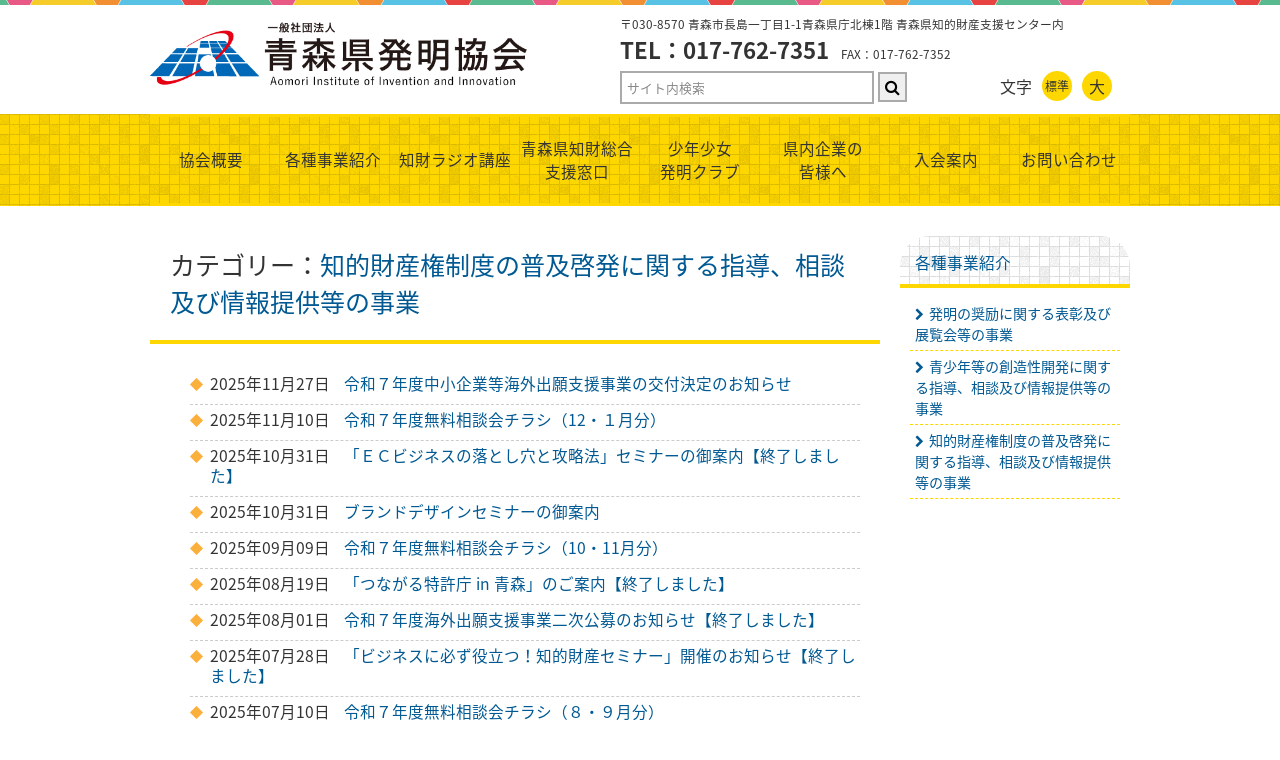

--- FILE ---
content_type: text/html; charset=UTF-8
request_url: https://www.aomori-ipc.jp/business/right/
body_size: 8275
content:
<!doctype html>
<html lang="ja">
<head prefix="og: http://ogp.me/ns# fb: http://ogp.me/ns/fb#">

<meta charset="utf-8">
<meta http-equiv="X-UA-Compatible" content="IE=edge" />
<meta name="viewport" content="width=device-width" />
<meta name="description" content="青少年の科学への期待・夢を育む「子どもの『科学の夢』絵画展」の開催や少年少女発明クラブの活動、地域の中小・ベンチャー企業や個人の方々を対象に、知的財産権制度に関する講習会や相談会を開催しています。">
<meta property="og:title" content="事業カテゴリ  知的財産権制度の普及啓発に関する指導、相談及び情報提供等の事業"> 
<meta property="og:type" content="website"> 
<meta property="og:image" content="https://www.aomori-ipc.jp/wp-content/uploads/2024/07/29d3bc99193cb0b837fb8cc53f050ae5.png">
<meta property="og:url" content="https://www.aomori-ipc.jp/news/news-16630/"> 
<meta property="og:site_name" content="一般社団法人 青森県発明協会"> 
<meta property="og:description" content="">
<meta property="og:locale" content="ja_JP" />
<meta property="fb:app_id" content="" />
<meta name="twitter:card" content="summary" />
<meta name="twitter:site" content="" />
 

<!-- 記事・ページだった場合はタイトルも表示 -->
<title>知的財産権制度の普及啓発に関する指導、相談及び情報提供等の事業  |  事業カテゴリ  |  一般社団法人 青森県発明協会</title>

<!-- 基本CSS読み込み -->
<link rel="stylesheet" href="https://www.aomori-ipc.jp/wp-content/themes/original/style.css" />

<!-- レイアウト用CSS読み込み -->
<link rel="stylesheet" href="https://www.aomori-ipc.jp/wp-content/themes/original/css/layout/two-column/pc.css" media="screen and (min-width: 980px)">
<link rel="stylesheet" href="https://www.aomori-ipc.jp/wp-content/themes/original/css/layout/two-column/sp.css" media="screen and (max-width: 979px)">
<link rel="stylesheet" href="https://www.aomori-ipc.jp/wp-content/themes/original/css/colors.css">

<!-- 印刷用CSS読み込み -->
<link rel="stylesheet" href="https://www.aomori-ipc.jp/wp-content/themes/original/css/layout/two-column/pc.css" media="print">

<link rel="stylesheet" href="https://www.aomori-ipc.jp/wp-content/themes/original/style.css" media="print"/>

<!-- Font-AwesomeCSS読み込み -->
<link rel="stylesheet" href="https://www.aomori-ipc.jp/wp-content/themes/original/css/fonts/font-awesome.min.css">

<!-- js読み込み -->
<script src="https://www.aomori-ipc.jp/wp-content/themes/original/js/jquery-1.10.2.min.js"></script>
<script src="https://www.aomori-ipc.jp/wp-content/themes/original/js/jquery.cookie.js"></script>
<script src="https://www.aomori-ipc.jp/wp-content/themes/original/js/javascript.js"></script>

	
<!-- Global site tag (gtag.js) - Google Analytics -->
<script async src="https://www.googletagmanager.com/gtag/js?id=UA-106123873-1"></script>
<script>
  window.dataLayer = window.dataLayer || [];
  function gtag(){dataLayer.push(arguments);}
  gtag('js', new Date());

  gtag('config', 'UA-106123873-1');
</script>

	
<meta name='robots' content='max-image-preview:large' />
<link rel="alternate" type="application/rss+xml" title="一般社団法人 青森県発明協会 &raquo; 知的財産権制度の普及啓発に関する指導、相談及び情報提供等の事業 事業カテゴリ のフィード" href="https://www.aomori-ipc.jp/business/right/feed/" />
<style id='wp-img-auto-sizes-contain-inline-css' type='text/css'>
img:is([sizes=auto i],[sizes^="auto," i]){contain-intrinsic-size:3000px 1500px}
/*# sourceURL=wp-img-auto-sizes-contain-inline-css */
</style>
<style id='wp-emoji-styles-inline-css' type='text/css'>

	img.wp-smiley, img.emoji {
		display: inline !important;
		border: none !important;
		box-shadow: none !important;
		height: 1em !important;
		width: 1em !important;
		margin: 0 0.07em !important;
		vertical-align: -0.1em !important;
		background: none !important;
		padding: 0 !important;
	}
/*# sourceURL=wp-emoji-styles-inline-css */
</style>
<style id='wp-block-library-inline-css' type='text/css'>
:root{--wp-block-synced-color:#7a00df;--wp-block-synced-color--rgb:122,0,223;--wp-bound-block-color:var(--wp-block-synced-color);--wp-editor-canvas-background:#ddd;--wp-admin-theme-color:#007cba;--wp-admin-theme-color--rgb:0,124,186;--wp-admin-theme-color-darker-10:#006ba1;--wp-admin-theme-color-darker-10--rgb:0,107,160.5;--wp-admin-theme-color-darker-20:#005a87;--wp-admin-theme-color-darker-20--rgb:0,90,135;--wp-admin-border-width-focus:2px}@media (min-resolution:192dpi){:root{--wp-admin-border-width-focus:1.5px}}.wp-element-button{cursor:pointer}:root .has-very-light-gray-background-color{background-color:#eee}:root .has-very-dark-gray-background-color{background-color:#313131}:root .has-very-light-gray-color{color:#eee}:root .has-very-dark-gray-color{color:#313131}:root .has-vivid-green-cyan-to-vivid-cyan-blue-gradient-background{background:linear-gradient(135deg,#00d084,#0693e3)}:root .has-purple-crush-gradient-background{background:linear-gradient(135deg,#34e2e4,#4721fb 50%,#ab1dfe)}:root .has-hazy-dawn-gradient-background{background:linear-gradient(135deg,#faaca8,#dad0ec)}:root .has-subdued-olive-gradient-background{background:linear-gradient(135deg,#fafae1,#67a671)}:root .has-atomic-cream-gradient-background{background:linear-gradient(135deg,#fdd79a,#004a59)}:root .has-nightshade-gradient-background{background:linear-gradient(135deg,#330968,#31cdcf)}:root .has-midnight-gradient-background{background:linear-gradient(135deg,#020381,#2874fc)}:root{--wp--preset--font-size--normal:16px;--wp--preset--font-size--huge:42px}.has-regular-font-size{font-size:1em}.has-larger-font-size{font-size:2.625em}.has-normal-font-size{font-size:var(--wp--preset--font-size--normal)}.has-huge-font-size{font-size:var(--wp--preset--font-size--huge)}.has-text-align-center{text-align:center}.has-text-align-left{text-align:left}.has-text-align-right{text-align:right}.has-fit-text{white-space:nowrap!important}#end-resizable-editor-section{display:none}.aligncenter{clear:both}.items-justified-left{justify-content:flex-start}.items-justified-center{justify-content:center}.items-justified-right{justify-content:flex-end}.items-justified-space-between{justify-content:space-between}.screen-reader-text{border:0;clip-path:inset(50%);height:1px;margin:-1px;overflow:hidden;padding:0;position:absolute;width:1px;word-wrap:normal!important}.screen-reader-text:focus{background-color:#ddd;clip-path:none;color:#444;display:block;font-size:1em;height:auto;left:5px;line-height:normal;padding:15px 23px 14px;text-decoration:none;top:5px;width:auto;z-index:100000}html :where(.has-border-color){border-style:solid}html :where([style*=border-top-color]){border-top-style:solid}html :where([style*=border-right-color]){border-right-style:solid}html :where([style*=border-bottom-color]){border-bottom-style:solid}html :where([style*=border-left-color]){border-left-style:solid}html :where([style*=border-width]){border-style:solid}html :where([style*=border-top-width]){border-top-style:solid}html :where([style*=border-right-width]){border-right-style:solid}html :where([style*=border-bottom-width]){border-bottom-style:solid}html :where([style*=border-left-width]){border-left-style:solid}html :where(img[class*=wp-image-]){height:auto;max-width:100%}:where(figure){margin:0 0 1em}html :where(.is-position-sticky){--wp-admin--admin-bar--position-offset:var(--wp-admin--admin-bar--height,0px)}@media screen and (max-width:600px){html :where(.is-position-sticky){--wp-admin--admin-bar--position-offset:0px}}

/*# sourceURL=wp-block-library-inline-css */
</style><style id='global-styles-inline-css' type='text/css'>
:root{--wp--preset--aspect-ratio--square: 1;--wp--preset--aspect-ratio--4-3: 4/3;--wp--preset--aspect-ratio--3-4: 3/4;--wp--preset--aspect-ratio--3-2: 3/2;--wp--preset--aspect-ratio--2-3: 2/3;--wp--preset--aspect-ratio--16-9: 16/9;--wp--preset--aspect-ratio--9-16: 9/16;--wp--preset--color--black: #000000;--wp--preset--color--cyan-bluish-gray: #abb8c3;--wp--preset--color--white: #ffffff;--wp--preset--color--pale-pink: #f78da7;--wp--preset--color--vivid-red: #cf2e2e;--wp--preset--color--luminous-vivid-orange: #ff6900;--wp--preset--color--luminous-vivid-amber: #fcb900;--wp--preset--color--light-green-cyan: #7bdcb5;--wp--preset--color--vivid-green-cyan: #00d084;--wp--preset--color--pale-cyan-blue: #8ed1fc;--wp--preset--color--vivid-cyan-blue: #0693e3;--wp--preset--color--vivid-purple: #9b51e0;--wp--preset--gradient--vivid-cyan-blue-to-vivid-purple: linear-gradient(135deg,rgb(6,147,227) 0%,rgb(155,81,224) 100%);--wp--preset--gradient--light-green-cyan-to-vivid-green-cyan: linear-gradient(135deg,rgb(122,220,180) 0%,rgb(0,208,130) 100%);--wp--preset--gradient--luminous-vivid-amber-to-luminous-vivid-orange: linear-gradient(135deg,rgb(252,185,0) 0%,rgb(255,105,0) 100%);--wp--preset--gradient--luminous-vivid-orange-to-vivid-red: linear-gradient(135deg,rgb(255,105,0) 0%,rgb(207,46,46) 100%);--wp--preset--gradient--very-light-gray-to-cyan-bluish-gray: linear-gradient(135deg,rgb(238,238,238) 0%,rgb(169,184,195) 100%);--wp--preset--gradient--cool-to-warm-spectrum: linear-gradient(135deg,rgb(74,234,220) 0%,rgb(151,120,209) 20%,rgb(207,42,186) 40%,rgb(238,44,130) 60%,rgb(251,105,98) 80%,rgb(254,248,76) 100%);--wp--preset--gradient--blush-light-purple: linear-gradient(135deg,rgb(255,206,236) 0%,rgb(152,150,240) 100%);--wp--preset--gradient--blush-bordeaux: linear-gradient(135deg,rgb(254,205,165) 0%,rgb(254,45,45) 50%,rgb(107,0,62) 100%);--wp--preset--gradient--luminous-dusk: linear-gradient(135deg,rgb(255,203,112) 0%,rgb(199,81,192) 50%,rgb(65,88,208) 100%);--wp--preset--gradient--pale-ocean: linear-gradient(135deg,rgb(255,245,203) 0%,rgb(182,227,212) 50%,rgb(51,167,181) 100%);--wp--preset--gradient--electric-grass: linear-gradient(135deg,rgb(202,248,128) 0%,rgb(113,206,126) 100%);--wp--preset--gradient--midnight: linear-gradient(135deg,rgb(2,3,129) 0%,rgb(40,116,252) 100%);--wp--preset--font-size--small: 13px;--wp--preset--font-size--medium: 20px;--wp--preset--font-size--large: 36px;--wp--preset--font-size--x-large: 42px;--wp--preset--spacing--20: 0.44rem;--wp--preset--spacing--30: 0.67rem;--wp--preset--spacing--40: 1rem;--wp--preset--spacing--50: 1.5rem;--wp--preset--spacing--60: 2.25rem;--wp--preset--spacing--70: 3.38rem;--wp--preset--spacing--80: 5.06rem;--wp--preset--shadow--natural: 6px 6px 9px rgba(0, 0, 0, 0.2);--wp--preset--shadow--deep: 12px 12px 50px rgba(0, 0, 0, 0.4);--wp--preset--shadow--sharp: 6px 6px 0px rgba(0, 0, 0, 0.2);--wp--preset--shadow--outlined: 6px 6px 0px -3px rgb(255, 255, 255), 6px 6px rgb(0, 0, 0);--wp--preset--shadow--crisp: 6px 6px 0px rgb(0, 0, 0);}:where(.is-layout-flex){gap: 0.5em;}:where(.is-layout-grid){gap: 0.5em;}body .is-layout-flex{display: flex;}.is-layout-flex{flex-wrap: wrap;align-items: center;}.is-layout-flex > :is(*, div){margin: 0;}body .is-layout-grid{display: grid;}.is-layout-grid > :is(*, div){margin: 0;}:where(.wp-block-columns.is-layout-flex){gap: 2em;}:where(.wp-block-columns.is-layout-grid){gap: 2em;}:where(.wp-block-post-template.is-layout-flex){gap: 1.25em;}:where(.wp-block-post-template.is-layout-grid){gap: 1.25em;}.has-black-color{color: var(--wp--preset--color--black) !important;}.has-cyan-bluish-gray-color{color: var(--wp--preset--color--cyan-bluish-gray) !important;}.has-white-color{color: var(--wp--preset--color--white) !important;}.has-pale-pink-color{color: var(--wp--preset--color--pale-pink) !important;}.has-vivid-red-color{color: var(--wp--preset--color--vivid-red) !important;}.has-luminous-vivid-orange-color{color: var(--wp--preset--color--luminous-vivid-orange) !important;}.has-luminous-vivid-amber-color{color: var(--wp--preset--color--luminous-vivid-amber) !important;}.has-light-green-cyan-color{color: var(--wp--preset--color--light-green-cyan) !important;}.has-vivid-green-cyan-color{color: var(--wp--preset--color--vivid-green-cyan) !important;}.has-pale-cyan-blue-color{color: var(--wp--preset--color--pale-cyan-blue) !important;}.has-vivid-cyan-blue-color{color: var(--wp--preset--color--vivid-cyan-blue) !important;}.has-vivid-purple-color{color: var(--wp--preset--color--vivid-purple) !important;}.has-black-background-color{background-color: var(--wp--preset--color--black) !important;}.has-cyan-bluish-gray-background-color{background-color: var(--wp--preset--color--cyan-bluish-gray) !important;}.has-white-background-color{background-color: var(--wp--preset--color--white) !important;}.has-pale-pink-background-color{background-color: var(--wp--preset--color--pale-pink) !important;}.has-vivid-red-background-color{background-color: var(--wp--preset--color--vivid-red) !important;}.has-luminous-vivid-orange-background-color{background-color: var(--wp--preset--color--luminous-vivid-orange) !important;}.has-luminous-vivid-amber-background-color{background-color: var(--wp--preset--color--luminous-vivid-amber) !important;}.has-light-green-cyan-background-color{background-color: var(--wp--preset--color--light-green-cyan) !important;}.has-vivid-green-cyan-background-color{background-color: var(--wp--preset--color--vivid-green-cyan) !important;}.has-pale-cyan-blue-background-color{background-color: var(--wp--preset--color--pale-cyan-blue) !important;}.has-vivid-cyan-blue-background-color{background-color: var(--wp--preset--color--vivid-cyan-blue) !important;}.has-vivid-purple-background-color{background-color: var(--wp--preset--color--vivid-purple) !important;}.has-black-border-color{border-color: var(--wp--preset--color--black) !important;}.has-cyan-bluish-gray-border-color{border-color: var(--wp--preset--color--cyan-bluish-gray) !important;}.has-white-border-color{border-color: var(--wp--preset--color--white) !important;}.has-pale-pink-border-color{border-color: var(--wp--preset--color--pale-pink) !important;}.has-vivid-red-border-color{border-color: var(--wp--preset--color--vivid-red) !important;}.has-luminous-vivid-orange-border-color{border-color: var(--wp--preset--color--luminous-vivid-orange) !important;}.has-luminous-vivid-amber-border-color{border-color: var(--wp--preset--color--luminous-vivid-amber) !important;}.has-light-green-cyan-border-color{border-color: var(--wp--preset--color--light-green-cyan) !important;}.has-vivid-green-cyan-border-color{border-color: var(--wp--preset--color--vivid-green-cyan) !important;}.has-pale-cyan-blue-border-color{border-color: var(--wp--preset--color--pale-cyan-blue) !important;}.has-vivid-cyan-blue-border-color{border-color: var(--wp--preset--color--vivid-cyan-blue) !important;}.has-vivid-purple-border-color{border-color: var(--wp--preset--color--vivid-purple) !important;}.has-vivid-cyan-blue-to-vivid-purple-gradient-background{background: var(--wp--preset--gradient--vivid-cyan-blue-to-vivid-purple) !important;}.has-light-green-cyan-to-vivid-green-cyan-gradient-background{background: var(--wp--preset--gradient--light-green-cyan-to-vivid-green-cyan) !important;}.has-luminous-vivid-amber-to-luminous-vivid-orange-gradient-background{background: var(--wp--preset--gradient--luminous-vivid-amber-to-luminous-vivid-orange) !important;}.has-luminous-vivid-orange-to-vivid-red-gradient-background{background: var(--wp--preset--gradient--luminous-vivid-orange-to-vivid-red) !important;}.has-very-light-gray-to-cyan-bluish-gray-gradient-background{background: var(--wp--preset--gradient--very-light-gray-to-cyan-bluish-gray) !important;}.has-cool-to-warm-spectrum-gradient-background{background: var(--wp--preset--gradient--cool-to-warm-spectrum) !important;}.has-blush-light-purple-gradient-background{background: var(--wp--preset--gradient--blush-light-purple) !important;}.has-blush-bordeaux-gradient-background{background: var(--wp--preset--gradient--blush-bordeaux) !important;}.has-luminous-dusk-gradient-background{background: var(--wp--preset--gradient--luminous-dusk) !important;}.has-pale-ocean-gradient-background{background: var(--wp--preset--gradient--pale-ocean) !important;}.has-electric-grass-gradient-background{background: var(--wp--preset--gradient--electric-grass) !important;}.has-midnight-gradient-background{background: var(--wp--preset--gradient--midnight) !important;}.has-small-font-size{font-size: var(--wp--preset--font-size--small) !important;}.has-medium-font-size{font-size: var(--wp--preset--font-size--medium) !important;}.has-large-font-size{font-size: var(--wp--preset--font-size--large) !important;}.has-x-large-font-size{font-size: var(--wp--preset--font-size--x-large) !important;}
/*# sourceURL=global-styles-inline-css */
</style>

<style id='classic-theme-styles-inline-css' type='text/css'>
/*! This file is auto-generated */
.wp-block-button__link{color:#fff;background-color:#32373c;border-radius:9999px;box-shadow:none;text-decoration:none;padding:calc(.667em + 2px) calc(1.333em + 2px);font-size:1.125em}.wp-block-file__button{background:#32373c;color:#fff;text-decoration:none}
/*# sourceURL=/wp-includes/css/classic-themes.min.css */
</style>
<link rel="https://api.w.org/" href="https://www.aomori-ipc.jp/wp-json/" /><link rel="EditURI" type="application/rsd+xml" title="RSD" href="https://www.aomori-ipc.jp/xmlrpc.php?rsd" />
<meta name="generator" content="WordPress 6.9" />
<style type="text/css" id="custom-background-css">
body.custom-background { background-color: #ffffff; }
</style>
	<link rel="icon" href="https://www.aomori-ipc.jp/wp-content/uploads/2017/09/cropped-logomark-32x32.jpg" sizes="32x32" />
<link rel="icon" href="https://www.aomori-ipc.jp/wp-content/uploads/2017/09/cropped-logomark-192x192.jpg" sizes="192x192" />
<link rel="apple-touch-icon" href="https://www.aomori-ipc.jp/wp-content/uploads/2017/09/cropped-logomark-180x180.jpg" />
<meta name="msapplication-TileImage" content="https://www.aomori-ipc.jp/wp-content/uploads/2017/09/cropped-logomark-270x270.jpg" />

</head>

<body id="yellow" class="archive tax-business term-right term-7 custom-background wp-theme-original metaslider-plugin">
<div id="hatsumei">



<div id="header">

<div class="logo">
<a href="https://www.aomori-ipc.jp/"><img src="https://www.aomori-ipc.jp/wp-content/themes/original/contents_images/logo.png" width="300" height="80" alt="一般社団法人 青森県発明協会"/></a>
</div>

<div class="navi">
	<div class="textwidget"><p>〒030-8570 青森市長島一丁目1-1青森県庁北棟1階 青森県知的財産支援センター内<br />
	<strong>TEL：017-762-7351</strong>　FAX：017-762-7352</p>
	</div>
	
	<div class="font_size pc">
        <ul>
        <li>文字</li>
        <li class="font_m"><a class="fontsize" href="javascript:void();" onclick="fsChange('d'); return false;">標準</a></li>
        <li class="font_l"><a class="fontsize" href="javascript:void();" onclick="fsChange('l'); return false;">大</a></li>
		</ul>
    </div>
	
	<div id="search">
		<form role="search" method="get" id="searchform" class="searchform" action="https://www.aomori-ipc.jp/">
		<input type="text" value="" name="s" id="s" placeholder="サイト内検索" />
		<input type="submit" id="searchsubmit" value="&#xf002;" />
		</form>
	</div>
</div>

<div style="clear: both;"></div>

</div>


<div id="menu">
	<div class="menu-mainmenu-container"><ul id="menu-mainmenu" class="menu"><li id="menu-item-23" class="menu-item menu-item-type-post_type menu-item-object-page menu-item-has-children menu-item-23"><a href="https://www.aomori-ipc.jp/about/">協会概要</a>
<ul class="sub-menu">
	<li id="menu-item-91" class="menu-item menu-item-type-post_type menu-item-object-page menu-item-91"><a href="https://www.aomori-ipc.jp/about/message/">代表者挨拶</a></li>
	<li id="menu-item-90" class="menu-item menu-item-type-post_type menu-item-object-page menu-item-90"><a href="https://www.aomori-ipc.jp/?page_id=71">個人会員名簿</a></li>
	<li id="menu-item-353" class="menu-item menu-item-type-post_type menu-item-object-page menu-item-353"><a href="https://www.aomori-ipc.jp/about/member_corporate/">法人会員名簿</a></li>
</ul>
</li>
<li id="menu-item-22" class="menu-item menu-item-type-post_type menu-item-object-page current-menu-ancestor current-menu-parent current_page_parent current_page_ancestor menu-item-has-children menu-item-22"><a href="https://www.aomori-ipc.jp/business/">各種事業紹介</a>
<ul class="sub-menu">
	<li id="menu-item-488" class="menu-item menu-item-type-taxonomy menu-item-object-business menu-item-488"><a href="https://www.aomori-ipc.jp/business/encouragement/">発明の奨励に関する表彰及び展覧会等の事業</a></li>
	<li id="menu-item-490" class="menu-item menu-item-type-taxonomy menu-item-object-business current-menu-item menu-item-490"><a href="https://www.aomori-ipc.jp/business/right/" aria-current="page">知的財産権制度の普及啓発に関する指導、相談及び情報提供等の事業</a></li>
	<li id="menu-item-489" class="menu-item menu-item-type-taxonomy menu-item-object-business menu-item-489"><a href="https://www.aomori-ipc.jp/business/creativity/">青少年等の創造性開発に関する指導、相談及び情報提供等の事業</a></li>
</ul>
</li>
<li id="menu-item-1260" class="menu-item menu-item-type-post_type menu-item-object-page menu-item-1260"><a href="https://www.aomori-ipc.jp/radio/">知財ラジオ講座</a></li>
<li id="menu-item-101" class="menu-item menu-item-type-post_type menu-item-object-page menu-item-101"><a href="https://www.aomori-ipc.jp/shien/">青森県知財総合<br>支援窓口</a></li>
<li id="menu-item-392" class="menu-item menu-item-type-post_type_archive menu-item-object-club menu-item-392"><a href="https://www.aomori-ipc.jp/club/">少年少女<br>発明クラブ</a></li>
<li id="menu-item-835" class="menu-item menu-item-type-taxonomy menu-item-object-activity menu-item-835"><a href="https://www.aomori-ipc.jp/activity/company/">県内企業の<br>皆様へ</a></li>
<li id="menu-item-398" class="menu-item menu-item-type-post_type menu-item-object-page menu-item-398"><a href="https://www.aomori-ipc.jp/membership/">入会案内</a></li>
<li id="menu-item-413" class="menu-item menu-item-type-post_type menu-item-object-page menu-item-413"><a href="https://www.aomori-ipc.jp/contact/">お問い合わせ</a></li>
</ul></div>	<div style="clear: both;"></div>
</div>

<div class="main">

<div id="wrap">
<div id="content">
<h1>カテゴリー：<a href="https://www.aomori-ipc.jp/business/right/" rel="tag">知的財産権制度の普及啓発に関する指導、相談及び情報提供等の事業</a></h1>
<div class="post list_cont">

<ul>	
           <li>
        <p><span class="date">2025年11月27日</span>
        
					<a href="https://www.aomori-ipc.jp/news/news-16630/">令和７年度中小企業等海外出願支援事業の交付決定のお知らせ</a>
		        
        </p>
        </li>
               <li>
        <p><span class="date">2025年11月10日</span>
        
					<a href="https://www.aomori-ipc.jp/news/news-16571/">令和７年度無料相談会チラシ（12・１月分）</a>
		        
        </p>
        </li>
               <li>
        <p><span class="date">2025年10月31日</span>
        
					<a href="https://www.aomori-ipc.jp/news/news-16396/">「ＥＣビジネスの落とし穴と攻略法」セミナーの御案内【終了しました】</a>
		        
        </p>
        </li>
               <li>
        <p><span class="date">2025年10月31日</span>
        
					<a href="https://www.aomori-ipc.jp/news/16393-2/">ブランドデザインセミナーの御案内</a>
		        
        </p>
        </li>
               <li>
        <p><span class="date">2025年09月09日</span>
        
					<a href="https://www.aomori-ipc.jp/news/news-16145/">令和７年度無料相談会チラシ（10・11月分）</a>
		        
        </p>
        </li>
               <li>
        <p><span class="date">2025年08月19日</span>
        
					<a href="https://www.aomori-ipc.jp/news/news-15994/">「つながる特許庁 in 青森」のご案内【終了しました】</a>
		        
        </p>
        </li>
               <li>
        <p><span class="date">2025年08月01日</span>
        
					<a href="https://www.aomori-ipc.jp/news/news-15919/">令和７年度海外出願支援事業二次公募のお知らせ【終了しました】</a>
		        
        </p>
        </li>
               <li>
        <p><span class="date">2025年07月28日</span>
        
					<a href="https://www.aomori-ipc.jp/news/news-15874/">「ビジネスに必ず役立つ！知的財産セミナー」開催のお知らせ【終了しました】</a>
		        
        </p>
        </li>
               <li>
        <p><span class="date">2025年07月10日</span>
        
					<a href="https://www.aomori-ipc.jp/news/news-15785/">令和７年度無料相談会チラシ（８・９月分）</a>
		        
        </p>
        </li>
               <li>
        <p><span class="date">2025年05月30日</span>
        
					<a href="https://www.aomori-ipc.jp/news/news-15616/">令和７年度「ＩＮＰＩＴ青森県知財総合支援窓口」のパンフレットができました！</a>
		        
        </p>
        </li>
               <li>
        <p><span class="date">2025年05月22日</span>
        
					<a href="https://www.aomori-ipc.jp/news/news-15535/">令和７年度海外出願支援事業のお知らせ【終了しました】</a>
		        
        </p>
        </li>
               <li>
        <p><span class="date">2025年05月08日</span>
        
					<a href="https://www.aomori-ipc.jp/news/news-15413/">令和７年度無料相談会チラシ（６・７月分）</a>
		        
        </p>
        </li>
               <li>
        <p><span class="date">2025年04月14日</span>
        
					<a href="https://www.aomori-ipc.jp/news/news-15282/">知的財産の専門家等を派遣します！</a>
		        
        </p>
        </li>
               <li>
        <p><span class="date">2025年04月11日</span>
        
					<a href="https://www.aomori-ipc.jp/news/news-15260/">「知財に関する講演会」開催のお知らせ【終了しました】</a>
		        
        </p>
        </li>
               <li>
        <p><span class="date">2020年07月14日</span>
        
					<a href="https://www.aomori-ipc.jp/news/news-6742/">知的財産Q&#038;A　ガイドブックをご活用ください。</a>
		        
        </p>
        </li>
        <div style="clear: both;"></div>        
</ul>
                                                                       
  
<div style="clear: both;"></div>  


<div class="pager">
</div>
<br>
<br>
<h2>関連ページ</h2>
<ul>
<li><a href="https://www.aomori-ipc.jp//patent/">青森県内の特許情報</a></li>
<li><a href="https://www.aomori-ipc.jp//radio/">知財ラジオ講座「知っ得！知財総合支援窓口」</a></li>
</ul>

</div>

</div>

<div id="column">

<div class="categorytitle">
<a href="https://www.aomori-ipc.jp/business/">各種事業紹介</a>
</div>

<div class="categorymenu">
<ul>
		<li class="cat-item cat-item-5"><a href="https://www.aomori-ipc.jp/business/encouragement/">発明の奨励に関する表彰及び展覧会等の事業</a>
</li>
	<li class="cat-item cat-item-6"><a href="https://www.aomori-ipc.jp/business/creativity/">青少年等の創造性開発に関する指導、相談及び情報提供等の事業</a>
</li>
	<li class="cat-item cat-item-7 current-cat"><a aria-current="page" href="https://www.aomori-ipc.jp/business/right/">知的財産権制度の普及啓発に関する指導、相談及び情報提供等の事業</a>
</li>
</ul>
</div>

<!--
<div class="categorytitle">
<a href="https://www.aomori-ipc.jp/activity/company/">活動トピックス</a>
</div>

<div class="categorymenu">
<ul>
		<li class="cat-item cat-item-9"><a href="https://www.aomori-ipc.jp/activity/activity/">活動トピックス</a>
</li>
	<li class="cat-item cat-item-23"><a href="https://www.aomori-ipc.jp/activity/company/">県内企業の皆様へ</a>
</li>
	<li class="cat-item cat-item-24"><a href="https://www.aomori-ipc.jp/activity/support/">支援窓口関連業務</a>
</li>
</ul>
</div>


<div class="categorytitle">
<a href="https://www.aomori-ipc.jp/news/">お知らせ 一覧</a>
</div>

<div class="categorymenu">
<ul>
	<li><a href='https://www.aomori-ipc.jp/2026/01/?post_type=news'>2026年1月</a></li>
	<li><a href='https://www.aomori-ipc.jp/2025/12/?post_type=news'>2025年12月</a></li>
	<li><a href='https://www.aomori-ipc.jp/2025/11/?post_type=news'>2025年11月</a></li>
	<li><a href='https://www.aomori-ipc.jp/2025/10/?post_type=news'>2025年10月</a></li>
	<li><a href='https://www.aomori-ipc.jp/2025/09/?post_type=news'>2025年9月</a></li>
	<li><a href='https://www.aomori-ipc.jp/2025/08/?post_type=news'>2025年8月</a></li>
	<li><a href='https://www.aomori-ipc.jp/2025/07/?post_type=news'>2025年7月</a></li>
	<li><a href='https://www.aomori-ipc.jp/2025/06/?post_type=news'>2025年6月</a></li>
	<li><a href='https://www.aomori-ipc.jp/2025/05/?post_type=news'>2025年5月</a></li>
	<li><a href='https://www.aomori-ipc.jp/2025/04/?post_type=news'>2025年4月</a></li>
	<li><a href='https://www.aomori-ipc.jp/2025/03/?post_type=news'>2025年3月</a></li>
	<li><a href='https://www.aomori-ipc.jp/2025/02/?post_type=news'>2025年2月</a></li>
	<li><a href='https://www.aomori-ipc.jp/2024/11/?post_type=news'>2024年11月</a></li>
	<li><a href='https://www.aomori-ipc.jp/2024/08/?post_type=news'>2024年8月</a></li>
	<li><a href='https://www.aomori-ipc.jp/2023/12/?post_type=news'>2023年12月</a></li>
	<li><a href='https://www.aomori-ipc.jp/2022/08/?post_type=news'>2022年8月</a></li>
	<li><a href='https://www.aomori-ipc.jp/2022/01/?post_type=news'>2022年1月</a></li>
	<li><a href='https://www.aomori-ipc.jp/2020/07/?post_type=news'>2020年7月</a></li>
</ul>
</div>
-->

</div><div style="clear: both;"></div>


</div>
</div>



<div style="clear: both;"></div>

<div id="footer">
<span class="footer_bg">

	<div class="block banner">
		<p><span style="font-size: 0.98em;"> </span><a href="https://www.jpaa-tohoku.jp/"><img loading="lazy" decoding="async" class="alignnone wp-image-12494" style="font-size: 15.68px;" src="https://www.aomori-ipc.jp/wp-content/uploads/2023/09/benrishikai-tohoku.png" alt="日本弁理士会 東北会" width="170" height="57" />  </a><a href="https://www.tohoku.meti.go.jp/chizai-enet/index.html"><img loading="lazy" decoding="async" class="alignnone wp-image-12495" style="font-size: 0.98em;" src="https://www.aomori-ipc.jp/wp-content/uploads/2023/09/chizai-iinet.png" alt="" width="170" height="57" />  </a><a href="https://www.pref.aomori.lg.jp/soshiki/sangyo/innovation/chiteki_home.html"><img loading="lazy" decoding="async" class="alignnone wp-image-12493" style="font-size: 15.68px;" src="https://www.aomori-ipc.jp/wp-content/uploads/2023/09/aomori-chizai.png" alt="" width="170" height="57" />  </a><a href="https://chizai-portal.inpit.go.jp/"><img loading="lazy" decoding="async" class="alignnone wp-image-12508" src="https://www.aomori-ipc.jp/wp-content/uploads/2023/09/chizai-madobuthi.png" alt="" width="170" height="57" />  </a></p>
		<div style="clear: both;"></div>
			</div>
	
<div class="textwidget"><ul>
<li><a href="https://www.aomori-ipc.jp/wp-content/uploads/2017/09/kihonhoushin.pdf" target="_blank" rel="noopener">プライバシーポリシー</a></li>
<li><a href="https://www.aomori-ipc.jp/sitemap/">サイトマップ</a></li>
<li><a href="https://www.aomori-ipc.jp/member/">会員専用</a></li>
<li><a href="//www.aomori-ipc.jp/member_club/">発明クラブ専用</a></li>
</ul>
</div>
<div class="textwidget"><div style="padding:10px;">Copyright(C) Aomori Institute of Invention and Innovation All rights reserved</div></div>

</span>
</div>
<div style="clear: both;"></div>

<a href="#" id="page-top"></a>

<script type="speculationrules">
{"prefetch":[{"source":"document","where":{"and":[{"href_matches":"/*"},{"not":{"href_matches":["/wp-*.php","/wp-admin/*","/wp-content/uploads/*","/wp-content/*","/wp-content/plugins/*","/wp-content/themes/original/*","/*\\?(.+)"]}},{"not":{"selector_matches":"a[rel~=\"nofollow\"]"}},{"not":{"selector_matches":".no-prefetch, .no-prefetch a"}}]},"eagerness":"conservative"}]}
</script>
<script id="wp-emoji-settings" type="application/json">
{"baseUrl":"https://s.w.org/images/core/emoji/17.0.2/72x72/","ext":".png","svgUrl":"https://s.w.org/images/core/emoji/17.0.2/svg/","svgExt":".svg","source":{"concatemoji":"https://www.aomori-ipc.jp/wp-includes/js/wp-emoji-release.min.js?ver=6.9"}}
</script>
<script type="module">
/* <![CDATA[ */
/*! This file is auto-generated */
const a=JSON.parse(document.getElementById("wp-emoji-settings").textContent),o=(window._wpemojiSettings=a,"wpEmojiSettingsSupports"),s=["flag","emoji"];function i(e){try{var t={supportTests:e,timestamp:(new Date).valueOf()};sessionStorage.setItem(o,JSON.stringify(t))}catch(e){}}function c(e,t,n){e.clearRect(0,0,e.canvas.width,e.canvas.height),e.fillText(t,0,0);t=new Uint32Array(e.getImageData(0,0,e.canvas.width,e.canvas.height).data);e.clearRect(0,0,e.canvas.width,e.canvas.height),e.fillText(n,0,0);const a=new Uint32Array(e.getImageData(0,0,e.canvas.width,e.canvas.height).data);return t.every((e,t)=>e===a[t])}function p(e,t){e.clearRect(0,0,e.canvas.width,e.canvas.height),e.fillText(t,0,0);var n=e.getImageData(16,16,1,1);for(let e=0;e<n.data.length;e++)if(0!==n.data[e])return!1;return!0}function u(e,t,n,a){switch(t){case"flag":return n(e,"\ud83c\udff3\ufe0f\u200d\u26a7\ufe0f","\ud83c\udff3\ufe0f\u200b\u26a7\ufe0f")?!1:!n(e,"\ud83c\udde8\ud83c\uddf6","\ud83c\udde8\u200b\ud83c\uddf6")&&!n(e,"\ud83c\udff4\udb40\udc67\udb40\udc62\udb40\udc65\udb40\udc6e\udb40\udc67\udb40\udc7f","\ud83c\udff4\u200b\udb40\udc67\u200b\udb40\udc62\u200b\udb40\udc65\u200b\udb40\udc6e\u200b\udb40\udc67\u200b\udb40\udc7f");case"emoji":return!a(e,"\ud83e\u1fac8")}return!1}function f(e,t,n,a){let r;const o=(r="undefined"!=typeof WorkerGlobalScope&&self instanceof WorkerGlobalScope?new OffscreenCanvas(300,150):document.createElement("canvas")).getContext("2d",{willReadFrequently:!0}),s=(o.textBaseline="top",o.font="600 32px Arial",{});return e.forEach(e=>{s[e]=t(o,e,n,a)}),s}function r(e){var t=document.createElement("script");t.src=e,t.defer=!0,document.head.appendChild(t)}a.supports={everything:!0,everythingExceptFlag:!0},new Promise(t=>{let n=function(){try{var e=JSON.parse(sessionStorage.getItem(o));if("object"==typeof e&&"number"==typeof e.timestamp&&(new Date).valueOf()<e.timestamp+604800&&"object"==typeof e.supportTests)return e.supportTests}catch(e){}return null}();if(!n){if("undefined"!=typeof Worker&&"undefined"!=typeof OffscreenCanvas&&"undefined"!=typeof URL&&URL.createObjectURL&&"undefined"!=typeof Blob)try{var e="postMessage("+f.toString()+"("+[JSON.stringify(s),u.toString(),c.toString(),p.toString()].join(",")+"));",a=new Blob([e],{type:"text/javascript"});const r=new Worker(URL.createObjectURL(a),{name:"wpTestEmojiSupports"});return void(r.onmessage=e=>{i(n=e.data),r.terminate(),t(n)})}catch(e){}i(n=f(s,u,c,p))}t(n)}).then(e=>{for(const n in e)a.supports[n]=e[n],a.supports.everything=a.supports.everything&&a.supports[n],"flag"!==n&&(a.supports.everythingExceptFlag=a.supports.everythingExceptFlag&&a.supports[n]);var t;a.supports.everythingExceptFlag=a.supports.everythingExceptFlag&&!a.supports.flag,a.supports.everything||((t=a.source||{}).concatemoji?r(t.concatemoji):t.wpemoji&&t.twemoji&&(r(t.twemoji),r(t.wpemoji)))});
//# sourceURL=https://www.aomori-ipc.jp/wp-includes/js/wp-emoji-loader.min.js
/* ]]> */
</script>

</div>
</body>
</html>

--- FILE ---
content_type: text/css
request_url: https://www.aomori-ipc.jp/wp-content/themes/original/style.css
body_size: 197
content:
@charset "utf-8";
/* CSS Document */

@import url(css/public.css);/*共通CSS*/
@import url(css/googlefonts.css);/* Googlefonts */

/*
Theme Name: 独自デザイン用テーマ
Theme URI: http://www.kbs-web.com/
Description: 独自デザイン用テーマ
Version: 1.0
Author: KBS
*/

--- FILE ---
content_type: text/css
request_url: https://www.aomori-ipc.jp/wp-content/themes/original/css/layout/two-column/pc.css
body_size: 2659
content:
@charset "utf-8";
/* CSS Document */


.sp{
	display: none;
}



/*#####################################################################################
　ヘッダー 
#####################################################################################*/

#header{
	min-height: 80px;
	width: 980px;
	margin: 0px auto;
}

.menu-mainmenu-container {
	width: 980px;
	margin: 0px auto;
	font-size: 0.9em;
}


#header{
	min-height: 80px;
}

#header .logo{
	float:left;
	width: 380px;
}

#header .logo img{
	width: 100%;
}

#header img:not(.attachment-post-thumbnail), body:not(.home) img {
    max-width: 100%;
}


#header .navi{
	width: 500px;
	float:right;
	padding: 10px;
}

/* 文字サイズ */
#header .navi .font_size{
	overflow: hidden;
	float: right;
}

#header .navi .font_size li{
	float: left;
	list-style: none;
	height: 30px;
	line-height: 30px;
}

#header .navi .font_size .font_m a,
#header .navi .font_size .font_l a{
	display: block;
	margin-left: 10px;
	border-radius: 20px;
	width: 30px;
	height: 30px;
	text-align: center;
}

#header .navi .font_size .font_m{
	font-size: 12px;
}

#header .navi .font_size .font_l{
}

/* 検索フォーム */
#search{
	float: left;
}

#search input#s{
	width:100px;
}

/***** メインメニュー *****/
#menu{
	clear:both;
	background-image: url(../../../contents_images/background/back_33.png);
}

#menu ul{
	display:table; /* テーブル要素として表示 */
	table-layout:fixed; /* 横幅を固定 */
	width:100%;/* 任意の横幅 */
	border-top:solid 3px;
	border-bottom:solid 3px;
}

#menu .sub-menu{
	display: none;
}

/***** メニューボタン装飾 *****/

#menu li {
	display: table-cell;
	text-align:center;
	text-decoration: none;
	outline: none;
	position: relative;
	z-index: 2;
	color: #fff;
	vertical-align: middle;

}

#menu li a{
	display:block;
	padding:20px 0;
	text-decoration: none;
	font-size: 110%;
	margin: 0 3px;
}

#menu li{
	background-color: transparent !important;
}

/* Bounce To Bottom */
#menu li a{
  display: block;
  -webkit-transform: perspective(1px) translateZ(0);
  transform: perspective(1px) translateZ(0);
  box-shadow: 0 0 1px transparent;
  position: relative;
  -webkit-transition-property: color;
  transition-property: color;
  -webkit-transition-duration: 0.5s;
  transition-duration: 0.5s;
}
#menu li a:before{
  content: "";
  position: absolute;
  z-index: -1;
  top: 0;
  left: 0;
  right: 0;
  bottom: 0;
  background: #FFF;
  -webkit-transform: scaleY(0);
  transform: scaleY(0);
  -webkit-transform-origin: 50% 0;
  transform-origin: 50% 0;
  -webkit-transition-property: transform;
  transition-property: transform;
  -webkit-transition-duration: 0.5s;
  transition-duration: 0.5s;
  -webkit-transition-timing-function: ease-out;
  transition-timing-function: ease-out;
	background-image: url(../../../contents_images/background/back_40.png);
}
#menu li a:hover,
#menu li a:focus,
#menu li a:active {
  color: white;
}
#menu li a:hover:before,
#menu li a:focus:before,
#menu li a:active:before {
  -webkit-transform: scaleY(1);
  transform: scaleY(1);
  -webkit-transition-timing-function: cubic-bezier(0.52, 1.64, 0.37, 0.66);
  transition-timing-function: cubic-bezier(0.52, 1.64, 0.37, 0.66);
}


/*#####################################################################################
　表示エリア 
#####################################################################################*/

#wrap{
	width: 980px;
	margin: 0px auto;
}

/*#####################################################################################
　トップページ 
#####################################################################################*/

#wrap #top_cont{
	display:-webkit-box;
	display:-moz-box;
	display:-ms-box;
	display:-webkit-flexbox;
	display:-moz-flexbox;
	display:-ms-flexbox;
	display:-webkit-flex;
	display:-moz-flex;
	display:-ms-flex;
	display:flex;
	-webkit-box-lines:multiple;
	-moz-box-lines:multiple;
	-webkit-flex-wrap:wrap;
	-moz-flex-wrap:wrap;
	-ms-flex-wrap:wrap;
	flex-wrap:wrap;
}

#wrap #top_cont .block,
#wrap #top_cont .carousel_slider{
	padding: 20px;
	border-radius: 30px;
	float: left;
}

#wrap #top_cont .block{
	width : calc(100% - 60px) ;
	margin: 10px;
}

#wrap #top_cont .carousel_slider{
	width : calc(100% - 20px) ;
	margin: 10px;
	box-sizing: border-box;
}

#wrap #top_cont .block li,
#wrap #top_cont .carousel_slider li{
	list-style: none;
	padding: 5px;
}

#wrap #top_cont .block li{
	border-bottom: dashed 1px #ffd700;
	padding: 5px;
}

#wrap #top_cont .block li .date{
	color: #555;
	font-size: 80%;
	display: block;
}

#wrap #top_cont .carousel_slider .slider{
	margin: 10px 30px;
}

#wrap #top_cont .carousel_slider .slider p.date{
	text-align: center;
	font-size: 80%;
	color: #777;
}

#wrap #top_cont .carousel_slider .slider .thumbs{
	border-radius: 20px;
}

#wrap #top_cont .banner{
	text-align: center;
}

#wrap #top_cont .banner img{
	margin: 5px;
}

#wrap #top_cont .block h2,
#wrap #top_cont .carousel_slider h2{
	border-radius: 30px;
	padding: 10px;
	margin: -10px -10px 10px;
	text-align: center;
	font-size: 1.1em;
	font-weight: bold;
	background-image: url(../../../contents_images/background/back_08.png);
}

/* もっと見るボタン */
.more{
	background: #FFF;
	padding: 0 10px 0;
	margin-top: 30px;
}

.more a{
	display: block;
	text-align: center;
	width: 200px;
	margin: 20px auto 0;
	padding: 10px 10px 10px 0;
	line-height: 1;
	color: #333;
	border: 2px solid #ffd700;
	text-decoration: none;
	position: relative;
	transition: 0.3s;
	z-index: 0;
	border-radius: 30px;
	overflow: hidden;
	background-image: url(../../../contents_images/background/back_24.png);
}
.more a::before{
	content: "";
	z-index: -1;
	position: absolute;
	top: 0;
	right: 0;
	left: 0;
	bottom: 0;
	transform: scaleX(0);
	transform-origin: 0 0;
	transition: 0.3s;
	border-radius: 30px;
}
/*
.more a:hover{
	color: #FFF;
}
*/
.more a:hover::before{
	transform: scaleX(1);
}
.more a::after{
	content: "";
	display: block;
	width: 10px;
	height: 10px;
	border: 3px solid #CCC;
	border-top: none;
	border-left: none;
	position: absolute;
	margin: auto;
	right: 20px;
	top:0;
	bottom: 0;
	transform: rotate(-45deg);
	transition: 0.3s;
}
.more a:hover::after{
	border-color: #FFF !important;
	transition-delay:0.2s;
}

#wrap .more a[target="_blank"]{
    margin: auto;
	background-image: none;
}

.hatsumei_top01 td .motto {
	position:absolute;
	bottom: -3em;
}



/*#####################################################################################
　下層ページ 
#####################################################################################*/

/***** 本文エリア *****/

#content{
	margin-top: 30px;
	border-radius: 30px;
	float: left;
	width : calc(100% - 250px) ;
	min-height: 540px;
}

#content.full{
	margin-top: 30px;
	border-radius: 30px;
	float: left;
	width : 100%;
	min-height: 500px;
}

.post{
	padding: 20px;
}

h1{
	padding:10px 20px 20px;
	border-bottom: solid 4px #ffd700;
	font-size: 160%;
	border-radius: 30px 30px 0 0;
}

.post h2{
	font-size: 120%;
	border-radius: 30px;
	margin: 10px -20px 10px;
	padding: 10px 20px;
}

.post h2 a{
	color: #1F1F1F;
	text-decoration: underline;
}

#content .post h3{
	font-size: 120%;
	border-left: solid 15px #ffd700;
	border-bottom: solid 2px #ffd700;
	border-radius: 15px;
	background:#F4F4F4;
	margin: 20px -15px 10px;
	padding: 5px 10px;
}

#content .post h4{
	margin: 20px -10px 10px;
	border: solid 1px #ffd700;
	background-color: #FAFAFA;
	padding: 5px 10px;
	border-radius: 30px;
}


/***** サイドバーエリア *****/

#column{
	width: 230px;
	margin-top: 30px;
	border-radius: 30px;
	float: right;
}

#column li{
	list-style: none;
}

#column .categorytitle{
	padding: 15px 15px 10px;
	border-bottom: solid 4px #ffd700;
	font-size: 100%;
	background-image: url(../../../contents_images/background/back_33.png);
	border-radius: 30px 30px 0 0;
}

#column .categorymenu{
	margin: 10px 10px;
	padding-bottom: 20px;
	font-size: 0.9em;
}

#column .categorymenu li{
	border-bottom: dashed 1px;
	padding: 5px;
}

#column .categorymenu li a:before {
	content: "\f054";
	font-family: FontAwesome;
	font-size: 90%;
	margin-right: 5px;
}

/***** ページネーション *****/

.navPage{
	display: table;
	width: 100%;
	padding-bottom: 20px;
}

.navPage div{
	display: table-cell;
}

.navPage div a{
	background-color: #F3F3F3;
	font-size: 80%;
}

.navPage .prev{
	text-align: left;
	width: 35%;
}

.navPage .prev a{
	border: solid 2px #ffd700;
	padding: 10px 15px;
	border-radius: 30px;
	display: block;
	margin-right: 20px;
}

.navPage .news_list{
	text-align: center;
	width: 30%;
}

.navPage .news_list a{
	border: solid 2px #ffd700;
	padding: 10px 15px;
	border-radius: 30px;
	display: block;
}

.navPage .next{
	text-align: right;
	width: 35%;
}

.navPage .next a{
	border: solid 2px #ffd700;
	padding: 10px 15px;
	border-radius: 30px;
	display: block;
	margin-left: 20px;
}


.navPage .prev a:before{
content: "<< ";
}

.navPage .next a:after{
content: " >>";
}

.navPage .news_list a:after{
content: " <<";
}

.navPage .news_list a:before{
content: ">> ";
}

/***** 新着情報一覧 *****/
.list_cont h3 .date{
	font-size: 70%;
	color: #555;
	display: block;
	font-weight: normal;
}


/* 少年少女発明クラブ */
.post-type-archive-club h1 #wrap{
	background: url(../../../contents_images/icon_light.png) no-repeat left center;
	background-size: 40px;
	min-height: 40px;
	padding-left: 50px;
	margin-top:10px;
	width: 930px;
}

.archive.tax-club_list #content .post ul{
	margin-bottom:30px;
}


/***** フォーム *****/
#content input,
#content textarea{
	border-radius: 5px;
}

#content .submit_box input{
	border-radius: 30px;
	display: block;
	margin: auto;
	cursor: pointer;
	background-color: #0077A2;
	color: #FFF;
	border: none;
	padding: 15px 40px;
}

#content .submit_box input:hover{
	background-color: #B50003;
}


.social ul li.sp {
	display: none;
}

/*
#footer {
	border-top-left-radius: 50%;
	border-top-right-radius: 50%;
}
*/

#footer .banner table {
	width: 980px!important;
}

#footer .banner table img{
	height: 55px!important;
	width: auto!important;
}
	
#footer .textwidget ul {
	display: table;
	text-align: center;
	margin: 10px auto;
}

#footer .textwidget ul li {
	width: 25%;
	display: table-cell;
	padding:0px 20px;
	border-left: 1px solid #fff;
}

#footer .textwidget ul li:last-child {
	border-right: 1px solid #fff;	
}

#footer nav, #footer div {
	width: 980px;
}

#sliderwrap {
	background: url(../../../contents_images/background/image01_01.jpg) center center;
	background-size: cover;
	
	padding: 10px;
}

.metaslider {
	min-width: 750px;
	max-width: 50vw !important;
}


--- FILE ---
content_type: text/css
request_url: https://www.aomori-ipc.jp/wp-content/themes/original/css/colors.css
body_size: 1419
content:
@charset "utf-8";
/* CSS Document */


/* デフォルト */
#header{
	background-color: #FFF;
}

#menu li a{
	color: #FFF;
}

#menu li:hover {
	background-color: #fff;
}

#menu li a:hover{
	color:#333;
}

#menu li.current_page_item > a{
	background-color: #FFF !important;
	color:#333 !important;
}

#menu li.current_page_parent .sub-menu .current_page_item a{
	background-color: rgba(255,255,255,1) !important;
}

#wrap{
}

#content{
	background-color: #FFF;
}

#column{
	background-color: #FFF;
}

#wrap #top_cont .block,
#wrap #top_cont .carousel_slider{
	background-color: #FFF;
}

#content input:focus,
#content textarea:focus{
	border-color: #C5494B !important;
	background-color: #FFFCF2;
}




/*#####################################################################################
　orange
#####################################################################################*/

#orange #menu ul,
#orange #menu li,
#orange #wrap #top_cont .block,
#orange #wrap #top_cont .carousel_slider,
#orange #wrap #top_cont .block li,
#orange #wrap #content,
#orange #wrap #column,
#orange .more a::after,
#orange .more a,
#orange #footer,
#orange #wrap #content *,
#orange #wrap #column *,
#orange #footer{
	border-color: #FF5F00;
}

#orange #menu,
#orange #menu li::before,
#orange #menu li::after,
#orange #menu li:hover::before,
#orange #menu li:hover::after,
#orange #header .navi .font_size .font_m a,
#orange #header .navi .font_size .font_l a,
#orange .more a::before,
#orange #column li:before{
	background-color: #FF5F00;
}

#orange #menu li:hover {
	color: #FF5F00;
}

#orange #menu li{
	background-color: #fff;
}

#orange h2,
#orange #menu li a,
#orange #header .navi .font_size .font_m a,
#orange #header .navi .font_size .font_l a{
	color: #FFF;
}

#orange #menu li a:hover{
	color: #333;
}

#orange h2,
#orange h3,
#orange h4,
#orange h5,
#orange h6{
	border-color: #FF5F00;
	background-color: #FF5F00;
}



/*#####################################################################################
　green
#####################################################################################*/
#green #menu ul,
#green #menu li,
#green #wrap #top_cont .block,
#green #wrap #top_cont .carousel_slider,
#green #wrap #top_cont .block li,
#green #wrap #content,
#green #wrap #column,
#green .more a::after,
#green .more a,
#green #footer,
#green #wrap #content *,
#green #wrap #column *,
#green #footer{
	border-color: #008080;
}

#green #menu,
#green #menu li::before,
#green #menu li::after,
#green #menu li:hover::before,
#green #menu li:hover::after,
#green #header .navi .font_size .font_m a,
#green #header .navi .font_size .font_l a,
#green .more a::before,
#green #column li:before{
	background-color: #008080;
}

#green #menu li:hover {
	color: #008080;
}

#green #menu li{
	background-color: #fff;
}

#green h2,
#green #menu li a,
#green #header .navi .font_size .font_m a,
#green #header .navi .font_size .font_l a{
	color: #FFF;
}

#green #menu li a:hover{
	color: #333;
}

#green h2,
#green h3,
#green h4,
#green h5,
#green h6{
	border-color: #008080;
	background-color: #008080;
}





/*#####################################################################################
　blue
#####################################################################################*/
#blue #menu ul,
#blue #menu li,
#blue #wrap #top_cont .block,
#blue #wrap #top_cont .carousel_slider,
#blue #wrap #top_cont .block li,
#blue #wrap #content,
#blue #wrap #column,
#blue .more a::after,
#blue .more a,
#blue #footer,
#blue #wrap #content *,
#blue #wrap #column *,
#blue #footer{
	border-color: #009FD0;
}

#blue #menu,
#blue #menu li::before,
#blue #menu li::after,
#blue #menu li:hover::before,
#blue #menu li:hover::after,
#blue #header .navi .font_size .font_m a,
#blue #header .navi .font_size .font_l a,
#blue .more a::before,
#blue #column li:before{
	background-color: #009FD0;
}

#blue #menu li:hover {
	color: #009FD0;
}

#blue #menu li{
	background-color: #fff;
}

#blue h2,
#blue #menu li a,
#blue #header .navi .font_size .font_m a,
#blue #header .navi .font_size .font_l a{
	color: #FFF;
}

#blue #menu li a:hover{
	color: #333;
}

#blue h2,
#blue h3,
#blue h4,
#blue h5,
#blue h6{
	border-color: #009FD0;
	background-color: #009FD0;
}





/*#####################################################################################
　black
#####################################################################################*/
#black #menu ul,
#black #menu li,
#black #wrap #top_cont .block,
#black #wrap #top_cont .carousel_slider,
#black #wrap #top_cont .block li,
#black #wrap #content,
#black #wrap #column,
#black .more a::after,
#black .more a,
#black #footer,
#black #wrap #content *,
#black #wrap #column *,
#black #footer{
	border-color: #333;
}

#black #menu,
#black #menu li::before,
#black #menu li::after,
#black #menu li:hover::before,
#black #menu li:hover::after,
#black #header .navi .font_size .font_m a,
#black #header .navi .font_size .font_l a,
#black .more a::before,
#black #column li:before{
	background-color: #333;
}

#black #menu li:hover {
	color: #333;
}

#black #menu li{
	background-color: #fff;
}

#black h2,
#black #menu li a,
#black #header .navi .font_size .font_m a,
#black #header .navi .font_size .font_l a{
	color: #FFF;
}

#black #menu li a:hover{
	color: #333;
}

#black h2,
#black h3,
#black h4,
#black h5,
#black h6{
	border-color: #333;
	background-color: #333;
}



/*#####################################################################################
　red
#####################################################################################*/
#red #menu ul,
#red #menu li,
#red #wrap #top_cont .block,
#red #wrap #top_cont .carousel_slider,
#red #wrap #top_cont .block li,
#red #wrap #content,
#red #wrap #column,
#red .more a::after,
#red .more a,
#red #footer,
#red #wrap #content *,
#red #wrap #column *,
#red #footer{
	border-color: #EB2A2D;
}

#red #menu,
#red #menu li::before,
#red #menu li::after,
#red #menu li:hover::before,
#red #menu li:hover::after,
#red #header .navi .font_size .font_m a,
#red #header .navi .font_size .font_l a,
#red .more a::before,
#red #column li:before{
	background-color: #EB2A2D;
}

#red #menu li:hover {
	color: #EB2A2D;
}

#red #menu li{
	background-color: #fff;
}

#red h2,
#red #menu li a,
#red #header .navi .font_size .font_m a,
#red #header .navi .font_size .font_l a{
	color: #FFF;
}

#red #menu li a:hover{
	color: #333;
}

#red h2,
#red h3,
#red h4,
#red h5,
#red h6{
	border-color: #EB2A2D;
	background-color: #EB2A2D;
}



/*#####################################################################################
　yellow
#####################################################################################*/
#yellow #menu ul,
#yellow #menu li,
#yellow #wrap #top_cont .block,
#yellow #wrap #top_cont .carousel_slider,
#yellow #wrap #top_cont .block li,
#yellow #wrap #content,
#yellow #wrap #column,
#yellow .more a::after,
#yellow .more a,
#yellow #footer,
#yellow #wrap #column *,
#yellow #footer,
#yellow hr{
	border-color: #ffd700;
}

#yellow #menu,
#yellow #menu li::before,
#yellow #menu li::after,
#yellow #menu li:hover::before,
#yellow #menu li:hover::after,
#yellow #header .navi .font_size .font_m a,
#yellow #header .navi .font_size .font_l a,
#yellow .more a::before,
#yellow #column li:before{
	background-color: #ffd700;
}

#yellow #menu li:hover {
	color: #ffd700;
}

#yellow #menu li{
	background-color: #fff;
}

#yellow h2,
#yellow #menu li a,
#yellow #header .navi .font_size .font_m a,
#yellow #header .navi .font_size .font_l a{
	color: #333;
}

#yellow #menu li a:hover{
	color: #333;
}

#yellow h2,
#yellow h3,
#yellow h4,
#yellow h5,
#yellow h6{
	border-color: #ffd700;
	background-color: #ffd700;
}



/*#####################################################################################
　pink
#####################################################################################*/
#pink #menu ul,
#pink #menu li,
#pink #wrap #top_cont .block,
#pink #wrap #top_cont .carousel_slider,
#pink #wrap #top_cont .block li,
#pink #wrap #content,
#pink #wrap #column,
#pink .more a::after,
#pink .more a,
#pink #footer,
#pink #wrap #content *,
#pink #wrap #column *,
#pink #footer{
	border-color: #ffe4e1;
}

#pink #menu,
#pink #menu li::before,
#pink #menu li::after,
#pink #menu li:hover::before,
#pink #menu li:hover::after,
#pink #header .navi .font_size .font_m a,
#pink #header .navi .font_size .font_l a,
#pink .more a::before,
#pink #column li:before{
	background-color: #ffe4e1;
}

#pink #menu li:hover {
	color: #ffe4e1;
}

#pink #menu li{
	background-color: #fff;
}

#pink h2,
#pink #menu li a,
#pink #header .navi .font_size .font_m a,
#pink #header .navi .font_size .font_l a{
	color: #333;
}

#pink #menu li a:hover{
	color: #333;
}

#pink h2,
#pink h3,
#pink h4,
#pink h5,
#pink h6{
	border-color: #ffe4e1;
	background-color: #ffe4e1;
}



/*#####################################################################################
　skyblue
#####################################################################################*/
#skyblue #menu ul,
#skyblue #menu li,
#skyblue #wrap #top_cont .block,
#skyblue #wrap #top_cont .carousel_slider,
#skyblue #wrap #top_cont .block li,
#skyblue #wrap #content,
#skyblue #wrap #column,
#skyblue .more a::after,
#skyblue .more a,
#skyblue #footer,
#skyblue #wrap #content *,
#skyblue #wrap #column *,
#skyblue #footer{
	border-color: #b0e0e6;
}

#skyblue #menu,
#skyblue #menu li::before,
#skyblue #menu li::after,
#skyblue #menu li:hover::before,
#skyblue #menu li:hover::after,
#skyblue #header .navi .font_size .font_m a,
#skyblue #header .navi .font_size .font_l a,
#skyblue .more a::before,
#skyblue #column li:before{
	background-color: #b0e0e6;
}

#skyblue #menu li:hover {
	color: #b0e0e6;
}

#skyblue #menu li{
	background-color: #fff;
}

#skyblue h2,
#skyblue #menu li a,
#skyblue #header .navi .font_size .font_m a,
#skyblue #header .navi .font_size .font_l a{
	color: #333;
}

#skyblue #menu li a:hover{
	color: #333;
}

#skyblue h2,
#skyblue h3,
#skyblue h4,
#skyblue h5,
#skyblue h6{
	border-color: #b0e0e6;
	background-color: #b0e0e6;
}



/*#####################################################################################
　pale
#####################################################################################*/

#pale #menu ul,
#pale #menu li,
#pale #wrap #top_cont .block,
#pale #wrap #top_cont .carousel_slider,
#pale #wrap #top_cont .block li,
#pale #wrap #content,
#pale #wrap #column,
#pale .more a::after,
#pale .more a,
#pale #footer,
#pale #wrap #content *,
#pale #wrap #column *,
#pale #footer{
	border-color: #eee8aa;
}

#pale #menu,
#pale #menu li::before,
#pale #menu li::after,
#pale #menu li:hover::before,
#pale #menu li:hover::after,
#pale #header .navi .font_size .font_m a,
#pale #header .navi .font_size .font_l a,
#pale .more a::before,
#pale #column li:before{
	background-color: #eee8aa;
}

#pale #menu li:hover {
	color: #eee8aa;
}

#pale #menu li{
	background-color: #fff;
}

#pale h2,
#pale #menu li a,
#pale #header .navi .font_size .font_m a,
#pale #header .navi .font_size .font_l a{
	color: #333;
}

#pale #menu li a:hover{
	color: #333;
}

#pale h2,
#pale h3,
#pale h4,
#pale h5,
#pale h6{
	border-color: #eee8aa;
	background-color: #eee8aa;
}


--- FILE ---
content_type: text/css
request_url: https://www.aomori-ipc.jp/wp-content/themes/original/css/public.css
body_size: 3986
content:
@charset "utf-8";
/* CSS Document */
/* PC・スマホ共通CSS */

*{
	font-family:'Noto Sans Japanese', sans-serif;
	-webkit-appearance: none;
}

body{
	color:#333;
	margin:0;
	padding:0;
	font-size: 0.98em;
	word-wrap: break-word;
	overflow-wrap : break-word;
}

/* 印刷用CSS */
@media print {
	
	html,body{ 
		height: auto!important;
		overflow: visible!important;
	}
	
	#wrap #top_cont {
    display: block;
    flex-wrap: wrap;
}
}


@media (max-width:750px){
	body{
	font-size: 0.85em;
}
}

h1, h2, h3, h4, h5, h6, ul, ol, li, p, input, textarea{
	margin:0;
	padding:0;
	font-size: 100%;
	font-weight: normal;
}

#content ul, #content ol{
	margin-top: 10px;
	margin-bottom: 10px;
}

#content ul {
	list-style: none;
}

#content li{
	line-height: 1.3;
	margin-bottom: 5px;
	padding-bottom: 10px; 
	border-bottom: 1px dashed #ccc;
	margin-left: 20px;
}

#content ul li{
	background:url(../contents_images/icon_squera_orange.png) no-repeat scroll left 4px / 13px auto;
	padding-left: 20px;
}

img:not(.attachment-post-thumbnail),body:not(.home) img{
	border:0;
	vertical-align:bottom;
	max-width: 100%;
	height: auto;
}

a{
	color: #005992;
	text-decoration:none;
	opacity: 1;
	transition: opacity 0.3s ease-in;
}

a:visited{
	color: #70498E;
}

a:hover{
	opacity: 0.7;
	color: #BC4600;
	text-decoration:underline;
}

.aligncenter {
    display: block;
    margin-left: auto;
    margin-right: auto;
}
.alignright {
    float: right;
    margin: 0.5em 0 0.5em 1em;
}
.alignleft {
    float: left;
    margin: 0.5em 1em 0.5em 0;
}

table.aligncenter {
    display: table;
}


.display-name{
	color: #FFF;
}

.swiper-pagination{
	position: inherit !important;
}

/*文字サイズ変更対応*/
.logo,
.font_size,
#search{
	font-size: 16px !important;
}

/***** サイト内検索 *****/
#search input{
	border: solid 2px #AAA;
	font-size: 80%;
	padding: 5px;
}

#search input[type="submit"] {
	font-family: FontAwesome;
	font-size: 100%;
}

/***** スライドショー崩れ緩和 *****/
/*.metaslider{
	padding-top: 40%;
	position: relative;
	background: url(http://hptest.server-can.net/s4/wp_original/wp-content/uploads/2017/05/top_wood.jpg);
	background-position: center center;
	background-size: cover;
	overflow: hidden;
}

.metaslider>div{
	position: absolute;
	top:0;
	left: 0;
}

.nivo-directionNav a{
	top:calc(50% - 15px) !important;
}*/

/***** 画像付き新着画像設定 *****/
.carousel_slider .thumbs{
	display: block;
	height: 0;
	padding-top: 100%;
	position: relative;
	overflow: hidden;
}

.carousel_slider .thumbs img{
	position: absolute;
	top: 50%;
    left: 50%;
    margin-right: -50%;
	transform: translate(-50%, -50%);
	max-width: 120%;
	max-height: 99%;
	width: auto;
	transition: all 0.25s;
}

.carousel_slider .thumbs img[src$="logo.png"]{
	width: 100%;
}

#wrap .carousel_slider a.thumbs[target="_blank"], #wrap .carousel_slider a.thumbs[href$="pdf"], #wrap .carousel_slider a.thumbs[href$="xlsx"], #wrap .carousel_slider a.thumbs[href$="xls"], #wrap .carousel_slider a.thumbs[href$="docx"], #wrap .carousel_slider a.thumbs[href$="doc"]{
	margin: 0;
	padding-right: 0;
}

.carousel_slider li{
	width: 20%;
	/*float: left;*/
	list-style: none;
	box-sizing: border-box;
	background-image: none!important;
}

@media (max-width:800px){
	.carousel_slider li{
		width: 33.3%;
	}
}
@media (max-width:599px){
	.carousel_slider li{
		width: 50%;
	}
}
@media (max-width:399px){
	.carousel_slider li{
		width: 100%;
	}
}

/***** トップへ戻る *****/
#page-top{
	display: block;
	position: fixed;
	right: 20px;
	bottom: 20px;
	width: 45px;
	height: 45px;
	border-radius: 50px;
	background: #333;
	opacity: 0.5;
	transition: 0.2s;
}

#page-top:hover{
	opacity: 1;
}

#page-top::before{
	content:"";
	position:absolute;
	display:block;
	left:0;
	top:5px;
	right: 0;
	bottom: 0;
	margin: auto;
	width:10px;
	height:10px;
	border-top:5px solid #FFF;
	border-right:5px solid #FFF;
	transform: rotate(-45deg);
    -ms-transform: rotate(-45deg);
}

/***** テーブル *****/

table[border="1"]{
	border-collapse: collapse;
	margin-top: 10px;
	margin-bottom: 10px;
}

table[border="1"] > tbody > tr > th,table[border="1"] > thead > tr > th{
	border: 1px solid #999;
	background: #F3F3F3;
	padding: 5px;
	font-weight: bold;
}

table[border="1"] > tbody > tr > td{
	border: 1px solid #999;
	padding: 5px;
}

@media (max-width:980px){	
table[border="1"] > tbody > tr > th,table[border="1"] > thead > tr > th,table[border="1"] > tbody > tr > td{
	padding: 2px;
	line-height: 1.5;
}
}

/***** 罫線 *****/

hr{
	border: none;
	border-bottom: solid 1px;
}

/***** フォーム *****/
#content input,
#content textarea{
	max-width: 100%;
	border: solid 2px;
	padding: 5px;
	background-color: #EEE;
}


#content .submit_box input[name="submitBack"] {
	background: #aaa;
	
}

.submit_box{
	text-align: center;
}

#content input[type="submit"]{
	cursor: pointer;
	padding: 10px 20px;
	float: left;
	margin-right: 30px!important;
}

:placeholder-shown {
    color: #888; }

/* Google Chrome, Safari, Opera 15+, Android, iOS */
::-webkit-input-placeholder {
    color: #888; }

/* Firefox 18- */
:-moz-placeholder {
    color: #888; opacity: 1; }

/* Firefox 19+ */
::-moz-placeholder {
    color: #888; opacity: 1; }

/* IE 10+ */
:-ms-input-placeholder {
    color: #888 !important; }


/*CheckBoxとText */
label{
	cursor       : pointer;
	position     : relative;
	padding-left : 25px;
	margin-right : 10px;
	overflow     : hidden;
	position     : relative;
	padding-left : 25px;
	display      : inline-block;
	box-sizing   : border-box;
	line-height: 1;
	height: 1.5em;
}
label:before {
	content  : '';
	position : absolute;
	width    : 14px;
	height   : 14px;
	left     : 0px;
	top      : 0;
	border   : 2px solid #999;
	z-index  : 3;
	margin-top: 0px;
}
label:after {
	content           : '';
	position          : absolute;
	top               : 7px;
	left              : 6px;
	display           : block;
	margin-top        : -5px;
	width             : 4px;
	height            : 8px;
	border-right      : 3px solid #0096D8;
	border-bottom     : 3px solid #0096D8;
	transform         : rotate(45deg);
	-webkit-transform : rotate(45deg);
	-moz-transform    : rotate(45deg);
	z-index           : 1;
}
label input[type="checkbox"] {
	-moz-appearance: none;
	-webkit-appearance: none;
	position   : absolute;
	left       : -40px;
	width      : 15px;
	height     : 15px;
	display    : block;
	box-shadow : 41px 2px #EFEFEF;
	z-index    : 2;
	margin     : 0px;
	margin-top: 0px;
	margin-left: 1px;
	padding    : 0px;
}
label input[type="checkbox"]:checked {
	box-shadow : none;
}
label input[type="checkbox"]:checked:focus {
	box-shadow : 40px 2px #FFF;
	opacity    : 0.1;
}
label input[type="checkbox"]:focus {
	box-shadow : 41px 2px #FFF;
}

/***** ファイルアイコン *****/
#wrap a{
	background:no-repeat center right;
}

#wrap a.thumbs{
	background-image: none !important;
	background-color: #F3F3F3;
}

#wrap a[target="_blank"],
#wrap a[href$="pdf"],
#wrap a[href$="xlsx"],
#wrap a[href$="xls"],
#wrap a[href$="docx"],
#wrap a[href$="doc"]{
	padding-right:20px;
	margin-right:3px;
}

#wrap a[target="_blank"]{
	background-image:url(../contents_images/icon/ico_blank.png);
}

#wrap a[href$="pdf"]{
	background-image:url(../contents_images/icon/ico_pdf.png);
}

#wrap a.parent{
	background-image: none;
}

#wrap a[href$="xlsx"],
#wrap a[href$="xls"]{
	background-image:url(../contents_images/icon/ico_xls.png);
}

#wrap a[href$="docx"],
#wrap a[href$="doc"]{
	background-image:url(../contents_images/icon/ico_doc.png);
}

/***** SNSボタン*****/
.social{
	margin-bottom: 10px;
}

.social ul {
	position: relative;
}

.social ul li.line {
	position: absolute;
}

.social ul li.line a{
	display: block;
	margin-left: 10px;
}

.social ul li{
	display: inline-block;
}

.social ul li:hover i {
	-webkit-transform: rotate(360deg);
	-moz-transform: rotate(360deg);
	-ms-transform: rotate(360deg);
	-o-transform: rotate(360deg);
	transform: rotate(360deg);
	-webkit-transition: all 1s;
	-moz-transition: all 1s;
	-ms-transition: all 1s;
	-o-transition: all 1s;
	transition: all 1s;
}
.social ul li i {
	margin-left: 5px;
	margin-right: 5px;
	padding: 10px;
	-webkit-border-radius: 50%;
	-moz-border-radius: 50%;
	border-radius: 50%;
	border: 1px solid #fff;
	width: 20px;
	height: 20px;
	font-size: 20px;
	-webkit-transform: rotate(0deg);
	-moz-transform: rotate(0deg);
	-ms-transform: rotate(0deg);
	-o-transform: rotate(0deg);
	transform: rotate(0deg);
}

.fa-twitter{
	color: #FFF;
	background-color: #00aced;
}

.fa-facebook{
	color: #FFF;
	background-color: #305097;
}

.fa-google-plus{
	color: #FFF;
	background-color: #db4a39;
}

.fa-instagram{
	color: #FFF;
	background-color: #3f729b;
}

.fa-rss{
	color: #FFF;
	background-color: #D35500;
}

/***** 編集ボタン *****/

.post-edit-link{
	background-color:#EBEBEB !important;
	padding:10px;
	display:block;
	border-radius:10px;
	width:10em;
	text-align:center;
	margin-top: 20px;
	border: 1px solid #AAA;
}


/* 発明協会専用 */

body {
	background: url(../contents_images/bg_line_color.jpg) left -10px repeat-x;
}

#header {
	padding-top: 5px;
	background: none!important;
}

#header .textwidget {
	margin-bottom: 5px;
	font-size: 0.75em;
}

#header .textwidget strong{
	font-size: 1.9em;
}

#header .font_size {
	width: 120px;
	padding-left: 20px;
}


#header #search input#s {
    width: 240px;
}

#header .logo {
    float: left;
    width: 300px;
	margin-top: 10px;
}

#header img:not(.attachment-post-thumbnail), body:not(.home) img {
    border: 0 none;
    height: auto;
    vertical-align: bottom;
}

#header .logo a {
	display: block;
}

.top_disp {
	text-align: center;
}

.top_disp table {
	margin: 0px auto;
	
}

#hatsumei .metaslider .caption {
    width: 980px;
	padding: 20px 0px;
	margin: 0px auto;
	font-size: 1.1em;
}


#sliderwrap .metaslider .rslides_tabs {
    margin: 0px;
}


#sliderwrap a {	
	transition: none;
}

#sliderwrap a:hover {	
	opacity: 1;
}

#menu a:hover{
	opacity: 1;
}

#hatsumei .slick-prev::before,#hatsumei  .slick-next::before {
    color: #333;
    font-family: "slick";
    font-size: 25px;
    line-height: 1;
    opacity: 0.5;
}

#hatsumei .slick-prev {
    left: -25px;
	z-index:102;
}

#hatsumei .slick-next {
    right: -20px;
	z-index:102;
}

.post-type-archive-club #hatsumei #content li {
	padding-left: 0px;
	margin: 10px;
	background: none;
	border-bottom: 0px solid #fff;
}

.post-type-archive-club #hatsumei #content li p {
	padding: 10px 0px;	
}

.post-type-archive-club #hatsumei #content li .date {
	text-align: center;
	margin-bottom: 5px;
}

.post-type-archive-club .slick-dots li button::before {
	font-size: 12px;
}

#hatsumei .date {
	padding-right: 10px;
}

.hatsumei_top01 a {
  color: #2F2F2F;
	text-decoration: underline;
}

.hatsumei_top01 h4 {
  position: relative;
  padding: .75em 1em;
  margin-bottom: 20px;
  font-size: 1em;
  background: #FFE817!important;
}

.hatsumei_top01 h4::before,
.hatsumei_top01 h4::after {
  content: '';
  position: absolute;
  border-style: solid;
  border-color: transparent;
}

.hatsumei_top01 h4::before {
  top: 100%;
  left: 0;
  border-width: 0 10px 10px 0;
  border-right-color: #F4BD11;
}

.hatsumei_top01 h4::after {
  top: -10px;
  right: 0;
  border-style: solid;
  border-width: 0 10px 10px 0;
  border-bottom-color: #F4BD11;
}

.hatsumei_top01 ul li {
	font-size: 0.9em;
	letter-spacing: inherit;
}

.hatsumei_top01 td {
	position: relative;
}

#wrap .hatsumei_top01 .motto {
	width: 96%;
	display: block;
	padding: 10px 0px;
	background: #CCF5FF;
	border-radius: 20px;
	color: #003E7F;
	text-decoration: none;
}

#wrap .hatsumei_top01 .motto:hover {
	text-decoration: underline;
}
	
#wrap .hatsumei_top01 .motto::before {
	font-family: FontAwesome;
	content: '\f138';
	padding-right: 5px;
	font-size: 15px;
}

/* 発明クラブ */

.no_page {
 	position: relative;
	display: inline-block;
 	margin: 1em auto!important;
	padding: 0 5px;
 	width: 500px!important;
 	height: 90px;
 	line-height: 60px;
 	vertical-align: middle;
 	text-align: center;
 	color: #70a6ff;
	font-size: 20px;
 	font-weight: bold;
	background: #FFF;
 	border-radius: 50px;
 	box-sizing: border-box;
}

.no_page:before{
	content: "";
	position: absolute;
	bottom: -25px;
	left: 20%;
 	margin-left: -15px;
	border: 15px solid transparent;
	border-top: 15px solid #fff;
 	z-index: 0;
}


.last_data {
	text-align: right;
	font-size: 0.8em;
}

#content ul.club_field {
	margin-bottom: 20px;
}

#content ul.club_field li {
	margin-left:0px;
}

.post-type-archive-club h1 {
	border-bottom: 4px solid #CCF5FF;
}

.post-type-archive-club, .tax-club_list, .single-club {
	background: url(../contents_images/bg_club.jpg) no-repeat;
	background-position : center bottom 210px;
}

.post-type-archive-club .post {
	padding-top: 0px;
}


.post-type-archive-club #content {
	background: none;
}

.post-type-archive-club #footer, .tax-club_list #footer, .single-club #footer{
	margin-top: 100px;
}

.btn_print {
	background: #eee!important;
	margin-left: 5px;
	padding:5px 10px;
	border-radius: 5px;
	font-size: 1.2em;
	border: 1px solid #ccc!important;
}

.btn_print::before {
	font-family: FontAwesome;
	content: '\f152';
	padding-right: 5px;
	font-size: 15px;
	color:#008000;
}


/* 発明クラブ　印刷ボタン */
@media print {
	body {
		background: none!important;
	}
	
	h1 {
    padding: 10px 20px 20px;
    border-bottom: solid 4px;
        border-bottom-color: currentcolor;
    font-size: 160%;
    border-radius: 30px 30px 0 0;
}

	.single-club #header, .single-club #menu, .single-club #column, .single-club #footer,.single-club .navPage,.btn_print, #page-top{
		display: none;
	}

	.single-club #wrap, .single-club #content {
		width: 100%!important;
	}

}


/* 活動トピックス */
#hatsumei .slick-dots li button::before {
    font-size: 12px;
}

#hatsumei .slick-dots {
    margin: 0px 0px;
}

.term-activity #content .carousel_slider {
	margin-bottom: 50px;
}

.term-activity #content .carousel_slider .slider .thumbs {
    border-radius: 20px;
	margin-bottom: 5px;
}

.term-activity #content .carousel_slider .date {
	text-align: center;
}
.term-activity #content .carousel_slider li {
	border-bottom: none;
	padding-left: 5px;
	padding-right:5px; 
	margin-left: 0px;
}


/*#####################################################################################
　フッター 
#####################################################################################*/
#footer{
	clear:both;
	padding: 35px 0px 0px;
	text-align: center;
	margin-bottom: 0px!important;
	margin-top: 5px;
	color: #fff;
	background: url(../contents_images/background/bg_footer.png) center top no-repeat;
}

.footer_bg {
	background-color: #0071BC;
	width: 100%!important;
	display: block;
	padding-bottom: 15px;
}

#footer a{
	color: #fff;
}

#footer nav, #footer div {
    clear: both;
    margin: 10px auto 0px;
}




--- FILE ---
content_type: text/css
request_url: https://www.aomori-ipc.jp/wp-content/themes/original/css/layout/two-column/sp.css
body_size: 2372
content:
@charset "utf-8";
/* CSS Document */


.pc{
	display: none;
}

body {
	min-width: 320px;
}

table tbody th {
    display: block;
}
table tbody td {
    display: block;
	width: inherit!important;
}

table tbody td img{
	margin: 0px auto;
}

table[border="1"]{
　　display: table;
}

table[border="1"] > tbody > tr > th,table[border="1"] > thead > tr > th{
    display: table-cell;
}

table[border="1"] > tbody > tr > td{
    display: table-cell;
}


span.date {
	display: block;
}


/*#####################################################################################
　ヘッダー 
#####################################################################################*/

#header{
}

#header .logo{
	width: 100%;
	text-align: center;
	height: 80px;
}

#header img:not(.attachment-post-thumbnail), body:not(.home) img {
    max-width: 100%;
}



#header .navi{
	text-align: center;
	margin: 10px;
}


/* 検索フォーム */
#search{
	padding-bottom: 10px;
}

#search input#s{
	width:100px;
}

/***** メインメニュー *****/
#menu{
	clear:both;
	background-image: url(../../../contents_images/background/back_33.png);
}

#menu ul{
	border-top:solid 6px #ffd700;
	border-bottom:solid 6px #ffd700;
}

#menu ul.menu{
	overflow: hidden;
}

#menu ul a br {
	display: none;
}


#menu .sub-menu{
	display: none;
}

/***** メニューボタン装飾 *****/

#menu li {
	display: block;
	text-align:center;
	text-decoration: none;
	outline: none;
	position: relative;
	z-index: 2;
	color: #fff;
	width: 48%;
	float: left;
	margin: 3px 1%;
	background-color: transparent !important;
	border-bottom: 1px dotted #333 !important;
}

#menu li a{
	display:block;
	padding:5px 0;
	text-decoration: none;
	color: #FFF;
}

#menu li a:hover{
	color: #333;
}

/* Bounce To Bottom */
#menu li a{
  display: block;
  vertical-align: middle;
  -webkit-transform: perspective(1px) translateZ(0);
  transform: perspective(1px) translateZ(0);
  box-shadow: 0 0 1px transparent;
  position: relative;
  -webkit-transition-property: color;
  transition-property: color;
  -webkit-transition-duration: 0.5s;
  transition-duration: 0.5s;
}
#menu li a:before{
  content: "";
  position: absolute;
  z-index: -1;
  top: 0;
  left: 0;
  right: 0;
  bottom: 0;
  background: #FFF;
  -webkit-transform: scaleY(0);
  transform: scaleY(0);
  -webkit-transform-origin: 50% 0;
  transform-origin: 50% 0;
  -webkit-transition-property: transform;
  transition-property: transform;
  -webkit-transition-duration: 0.5s;
  transition-duration: 0.5s;
  -webkit-transition-timing-function: ease-out;
  transition-timing-function: ease-out;
	background-image: url(../../../contents_images/background/back_40.png);
}
#menu li a:hover,
#menu li a:focus,
#menu li a:active {
  color: white;
}
#menu li a:hover:before,
#menu li a:focus:before,
#menu li a:active:before {
  -webkit-transform: scaleY(1);
  transform: scaleY(1);
  -webkit-transition-timing-function: cubic-bezier(0.52, 1.64, 0.37, 0.66);
  transition-timing-function: cubic-bezier(0.52, 1.64, 0.37, 0.66);
}

/*#####################################################################################
　表示エリア 
#####################################################################################*/

#wrap{
	margin: 20px 0px;
}



/*#####################################################################################
　トップページ 
#####################################################################################*/

#wrap #top_cont .block,
#wrap #top_cont .carousel_slider{
	margin-top: 20px;
	padding: 20px;
	border-radius: 30px;
}

#wrap #top_cont .block li,
#wrap #top_cont .carousel_slider li{
	list-style: none;
	padding: 5px;
}

#wrap #top_cont .block li{
	border-bottom: dashed 1px #ffd700;
	padding: 5px;
}

#wrap #top_cont .block li .date{
	color: #555;
	font-size: 80%;
	display: block;
}


#wrap #top_cont .carousel_slider .slider{
	margin: 10px 10px;
}

#wrap #top_cont .carousel_slider .slider p.date{
	text-align: center;
	font-size: 80%;
	color: #777;
}

#wrap #top_cont .carousel_slider .slider .thumbs{
	border-radius: 20px;
}

.slick-dots{
	display: none !important;
}

#wrap #top_cont .banner{
	text-align: center;
}

#wrap #top_cont .banner img{
	margin: 5px;
}

#wrap #top_cont .block h2,
#wrap #top_cont .carousel_slider h2{
	border-radius: 30px;
	padding: 10px;
	margin: -10px -10px 10px;
	background-image: url(../../../contents_images/background/back_24.png);
}


/* もっと見るボタン */
.more{
	background: #FFF;
	padding: 0 10px 0;
	margin-top: 10px;
}

.more a{
	display: block;
	text-align: center;
	width: 200px;
	margin: 20px auto;
	padding: 10px 10px 10px 0;
	line-height: 1;
	color: #333;
	border: 1px solid #ffd700;
	text-decoration: none;
	position: relative;
	transition: 0.3s;
	z-index: 0;
}
.more a::before{
	content: "";
	z-index: -1;
	position: absolute;
	top: 0;
	right: 0;
	left: 0;
	bottom: 0;
	transform: scaleX(0);
	transform-origin: 0 0;
	transition: 0.3s;
}
.more a:hover{
	color: #FFF;
}
.more a:hover::before{
	transform: scaleX(1);
}
.more a::after{
	content: "";
	display: block;
	width: 10px;
	height: 10px;
	border: 3px solid #CCC;
	border-top: none;
	border-left: none;
	position: absolute;
	margin: auto;
	right: 20px;
	top:0;
	bottom: 0;
	transform: rotate(-45deg);
	transition: 0.3s;
}
.more a:hover::after{
	border-color: #FFF !important;
	transition-delay:0.2s;
}

#wrap .more a[target="_blank"]{
    margin: auto;
	background-image: none;
}

#wrap .hatsumei_top01 .motto {
	margin: 10px 0px;
}


/*#####################################################################################
　下層ページ 
#####################################################################################*/

/***** 本文エリア *****/

#content{
	margin: 10px 0;
	border-radius: 30px;
}

#content li {
    margin-left: 0px;
}

#content ol {
    margin-left: 20px;
 }

.post{
	padding: 20px 20px;
}

h1{
	padding: 20px;
	border-bottom: solid 4px #ffd700;
	font-size: 120%;
	border-radius: 30px 30px 0 0;
}

#content .post h2{
	font-size: 110%;
	border-radius: 30px;
	margin: 10px -20px 10px;
	padding: 10px 20px;
}

#content .post h2 a{
	color: #333;
	text-decoration: underline;
}

#content .post h3{
	font-size: 120%;
	border-left: solid 15px #ffd700;
	border-bottom: solid 2px #ffd700;
	border-radius: 15px;
	background:#F4F4F4;
	margin: 10px -15px 10px;
	padding: 5px 10px;
}

#content .post h4{
	margin: 10px -10px 10px;
    border: solid 1px #ffd700;
	background-color: #FAFAFA;
	padding: 5px 10px;
	border-radius: 30px;
}

/***** サイドバーエリア *****/

#column{
	margin: 10px 0;
	border-radius: 30px;
	padding-bottom: 20px;
}

#column li{
	list-style: none;
}

#column .categorytitle{
	margin-top: 20px;
	border-bottom: solid 4px #ffd700;
	padding: 15px 20px 10px;
	font-size: 120%;
	background-image: url(../../../contents_images/background/back_33.png);
	border-radius: 30px 30px 0 0;
}

#column .categorymenu li{
	border-bottom: dashed 1px #ffd700;
	margin: 0 20px;
	padding: 5px;
}

#column .categorytitle a,
#column .categorymenu li a{
	display: block;
}

/***** ページネーション *****/

.navPage{
	display: table;
	width: 100%;
	padding-bottom: 20px;
}

.navPage div{
	display: table-cell;
}

.navPage div a{
	background-color: #F3F3F3;
	font-size: 80%;
}

.navPage .prev{
	text-align: left;
	width: 35%;
}

.navPage .prev a{
	border: solid 2px #ffd700;
	padding: 10px 15px;
	border-radius: 30px;
	display: block;
	margin-right: 10px;
}

.navPage .news_list{
	text-align: center;
	width: 30%;
}

.navPage .news_list a{
	border: solid 2px #ffd700;
	padding: 10px 15px;
	border-radius: 30px;
	display: block;
}

.navPage .next{
	text-align: right;
	width: 35%;
}

.navPage .next a{
	border: solid 2px #ffd700;
	padding: 10px 15px;
	border-radius: 30px;
	display: block;
	margin-left: 10px;
}


.navPage .prev a:before,
.navPage .news_list a:after{
content: "<< ";
}

.navPage .next a:after,
.navPage .news_list a:before{
content: " >>";
}

/***** 新着情報一覧 *****/
.list_cont h3 .date{
	font-size: 70%;
	color: #555;
	display: block;
	font-weight: normal;
}


/***** フォーム *****/
#content input,
#content textarea{
	border-radius: 5px;
}

#content .submit_box input{
	border-radius: 30px;
	display: block;
	margin: auto;
	cursor: pointer;
	background-color: #0077A2;
	color: #FFF;
	border: none;
	padding: 15px 20px;
}

#content .submit_box input:hover{
	background-color: #B50003;
}

/* 特殊 */
table.aisatsu {
 width: 100%;
}


.post-type-archive-club h1 {
    padding:0px 20px;
	text-align: center;
}

.slick-prev, .slick-next {
	width: inherit!important;
	
}

.cat_business {
	margin:0px 10px;
}

/*#####################################################################################
　フッター 
#####################################################################################*/

#footer .banner td {
	padding: 0px!important;
}

#footer .banner img {
	width: 180px;
	margin: 5px;
	height: auto;
	float: left;
}

#footer .banner table {
	width: 100%;
}

#footer nav, #footer div {
	clear: both;
}

@media (max-width:390px) {
	
	#footer .banner {
		width: 180px!important;
		margin: 0px auto;
	}
}

#footer .textwidget {
	margin: 10px;
}

#footer .textwidget ul {
    display: table;
    margin: 10px auto;
    text-align: center;
}
#footer .textwidget ul li {
    border-left: 1px solid #fff;
    display: table-cell;
    padding:0px 10px;
	vertical-align: middle;
	font-size: 0.8em;
}

#footer .textwidget ul li:last-child {
    border-right: 1px solid #fff;
}


/* SNS */

#footer nav.social{
	width: 120px!important;
	margin: 0px auto 20px!important;
	padding-right: 45px;
}

#footer nav.social img {
	width: 42px;
	max-width: 42px;
}



--- FILE ---
content_type: application/javascript
request_url: https://www.aomori-ipc.jp/wp-content/themes/original/js/javascript.js
body_size: 1085
content:
//文字サイズ変更
$(document).ready(function(){
	font_size_init();
});
/* ------ 共通------ */
var uniq_name = "fcmn_ssc";	//クッキー名称の冠[変更可]
var keepdays = 0;			//クッキーの保存期間[変更可]

/* ------ フォントサイズ変更------ */
var step = 20;			//このパーセント刻みで文字の大小を変えます[変更可]
var defSize = 98;		//初期値（パーセント）[変更可]
var cookie_fs = uniq_name + "fontsize";

/* ------ 背景色変更------ */
var cookie_bgurl = uniq_name + "bgurl";
var cookie_bgid = uniq_name + "bgid";

/*------------------------------------------------------------------------------*/
var crtSize = defSize;

function font_size_init(){
	//フォント設定が残っていたら反映する
	var tmp_fs= $.cookie(cookie_fs);
	if (tmp_fs) {
		crtSize = parseInt(tmp_fs);
		fsChange(crtSize);
	}

	//背景設定が残っていたら反映する
	var tmp_bgid= $.cookie(cookie_bgid);
	var tmp_bgurl= $.cookie(cookie_bgurl);
	if (tmp_bgid && tmp_bgurl) {
		bgChange(tmp_bgid,tmp_bgurl);
	}
}


function setCookie(key, value){
	$.cookie(key, value, {expires:365, path:'/'});
}

function deleteCookie(key){
	$.cookie(key, "", {expires: -1, path:'/'});
}

function fsChange(arg){
	//未対応ブラウザ対応
	if(!document.body){
		s_message("n_use");
	}else{
		//現在のフォントサイズ値を変更
		if(arg == "d"){
			crtSize = defSize;
			deleteCookie(cookie_fs);
		}
		else if(arg == "s"){
			if (parseInt(crtSize) > parseInt(step) ){
				crtSize -= parseInt(step);
				setCookie(cookie_fs, crtSize);
			}
		}
		else if(arg == "l"){
			crtSize += parseInt(step);
			setCookie(cookie_fs, crtSize);
		}
		//フォントサイズを変更
		document.body.style.fontSize = crtSize + "%";
	}
}

function bgChange(node_id,url_id){
	var target = document.getElementById(node_id);
	//未対応ブラウザ対応
	if(!target || !target.cloneNode){
		s_message("n_use");
	}else{
		target.href = eval(url_id);			//DBPSでは相対パスでURLを設定するので、毎回パスを受け取りなおします
		setCookie(cookie_bgurl, url_id);
		setCookie(cookie_bgid, node_id);
	}
}

function s_message(arg){
	if(arg == "n_use"){
		alert("お使いのブラウザではこの機能を使用できません");
	}
}

//スクロールページトップ
$(function() {
	var topBtn = $('#page-top');	
	topBtn.hide();
	$(window).scroll(function () {
		if ($(this).scrollTop() > 100) {
			topBtn.fadeIn();
		} else {
			topBtn.fadeOut();
		}
	});
	//スクロールしてトップ
    topBtn.click(function () {
		$('body,html').animate({
			scrollTop: 0
		}, 500);
		return false;
    });
});


$(function(){
	$("a:has(img)").addClass("parent");
});

